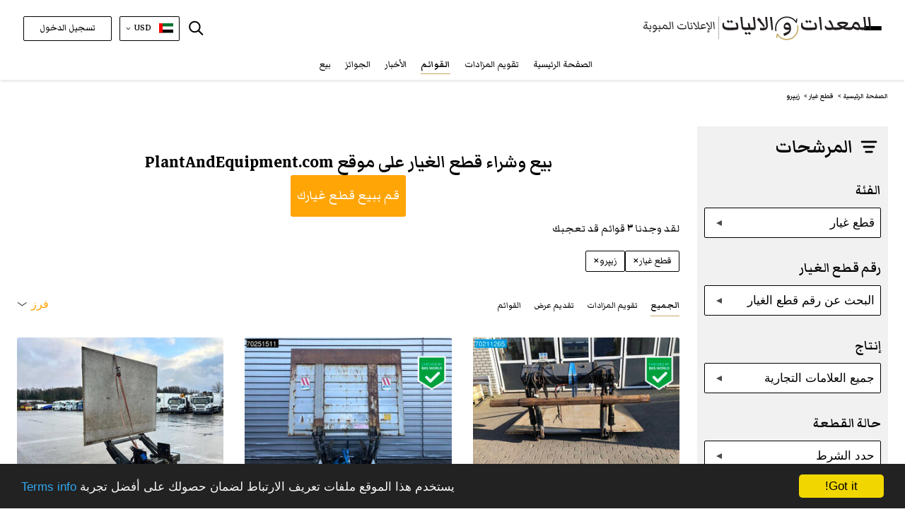

--- FILE ---
content_type: text/css
request_url: https://d4tk7deynmhv1.cloudfront.net/assets/rtl_additional-31892408579f2d26720c4673868794a690443e42b934d9fc230462e99865b679.css
body_size: 3755
content:
/*!
 * Standard RTL for Bootstrap 4.0.0-alpha.6.1  (http://parsmizban.com)
 * Copyright (c) 2017 Farhad Sakhaei
 * Licensed under MIT (https://github.com/parsmizban/RTL-Bootstrap/blob/master/LICENSE)
 */html{font-family:Tahoma}button,input,optgroup,select,textarea{font-family:Tahoma, sans-serif}dd{margin-left:inherit;margin-right:0}caption{text-align:right}th{text-align:right}.list-unstyled{padding-left:inherit;padding-right:0}.list-inline{padding-left:inherit;padding-right:0}.list-inline-item:not(:last-child){margin-right:inherit;margin-left:5px}.blockquote{border-left:inherit;border-right:4px solid #eceeef;border-right:0.25rem solid #eceeef}.blockquote-reverse{padding-right:0;padding-left:16px;padding-left:1rem;text-align:left;border-right:0;border-left:4px solid #eceeef;border-left:0.25rem solid #eceeef}.pull-0{right:auto;left:auto}.pull-1{right:auto;left:8.333333%}.pull-2{right:auto;left:16.666667%}.pull-3{right:auto;left:25%}.pull-4{right:auto;left:33.333333%}.pull-5{right:auto;left:41.666667%}.pull-6{right:auto;left:50%}.pull-7{right:auto;left:58.333333%}.pull-8{right:auto;left:66.666667%}.pull-9{right:auto;left:75%}.pull-10{right:auto;left:83.333333%}.pull-11{right:auto;left:91.666667%}.pull-12{right:auto;left:100%}.push-0{left:auto;right:auto}.push-1{left:auto;right:8.333333%}.push-2{left:auto;right:16.666667%}.push-3{left:auto;right:25%}.push-4{left:auto;right:33.333333%}.push-5{left:auto;right:41.666667%}.push-6{left:auto;right:50%}.push-7{left:auto;right:58.333333%}.push-8{left:auto;right:66.666667%}.push-9{left:auto;right:75%}.push-10{left:auto;right:83.333333%}.push-11{left:auto;right:91.666667%}.push-12{left:auto;right:100%}.offset-1{margin-left:inherit;margin-right:8.333333%}.offset-2{margin-left:inherit;margin-right:16.666667%}.offset-3{margin-left:inherit;margin-right:25%}.offset-4{margin-left:inherit;margin-right:33.333333%}.offset-5{margin-left:inherit;margin-right:41.666667%}.offset-6{margin-left:inherit;margin-right:50%}.offset-7{margin-left:inherit;margin-right:58.333333%}.offset-8{margin-left:inherit;margin-right:66.666667%}.offset-9{margin-left:inherit;margin-right:75%}.offset-10{margin-left:inherit;margin-right:83.333333%}.offset-11{margin-left:inherit;margin-right:91.666667%}@media (min-width: 576px){.pull-sm-0{right:auto;left:auto}.pull-sm-1{right:auto;left:8.333333%}.pull-sm-2{right:auto;left:16.666667%}.pull-sm-3{right:auto;left:25%}.pull-sm-4{right:auto;left:33.333333%}.pull-sm-5{right:auto;left:41.666667%}.pull-sm-6{right:auto;left:50%}.pull-sm-7{right:auto;left:58.333333%}.pull-sm-8{right:auto;left:66.666667%}.pull-sm-9{right:auto;left:75%}.pull-sm-10{right:auto;left:83.333333%}.pull-sm-11{right:auto;left:91.666667%}.pull-sm-12{right:auto;left:100%}.push-sm-0{left:auto;right:auto}.push-sm-1{left:auto;right:8.333333%}.push-sm-2{left:auto;right:16.666667%}.push-sm-3{left:auto;right:25%}.push-sm-4{left:auto;right:33.333333%}.push-sm-5{left:auto;right:41.666667%}.push-sm-6{left:auto;right:50%}.push-sm-7{left:auto;right:58.333333%}.push-sm-8{left:auto;right:66.666667%}.push-sm-9{left:auto;right:75%}.push-sm-10{left:auto;right:83.333333%}.push-sm-11{left:auto;right:91.666667%}.push-sm-12{left:auto;right:100%}.offset-sm-0{margin-left:inherit;margin-right:0%}.offset-sm-1{margin-left:inherit;margin-right:8.333333%}.offset-sm-2{margin-left:inherit;margin-right:16.666667%}.offset-sm-3{margin-left:inherit;margin-right:25%}.offset-sm-4{margin-left:inherit;margin-right:33.333333%}.offset-sm-5{margin-left:inherit;margin-right:41.666667%}.offset-sm-6{margin-left:inherit;margin-right:50%}.offset-sm-7{margin-left:inherit;margin-right:58.333333%}.offset-sm-8{margin-left:inherit;margin-right:66.666667%}.offset-sm-9{margin-left:inherit;margin-right:75%}.offset-sm-10{margin-left:inherit;margin-right:83.333333%}.offset-sm-11{margin-left:inherit;margin-right:91.666667%}}@media (min-width: 768px){.pull-md-0{right:auto;left:auto}.pull-md-1{right:auto;left:8.333333%}.pull-md-2{right:auto;left:16.666667%}.pull-md-3{right:auto;left:25%}.pull-md-4{right:auto;left:33.333333%}.pull-md-5{right:auto;left:41.666667%}.pull-md-6{right:auto;left:50%}.pull-md-7{right:auto;left:58.333333%}.pull-md-8{right:auto;left:66.666667%}.pull-md-9{right:auto;left:75%}.pull-md-10{right:auto;left:83.333333%}.pull-md-11{right:auto;left:91.666667%}.pull-md-12{right:auto;left:100%}.push-md-0{left:auto;right:auto}.push-md-1{left:auto;right:8.333333%}.push-md-2{left:auto;right:16.666667%}.push-md-3{left:auto;right:25%}.push-md-4{left:auto;right:33.333333%}.push-md-5{left:auto;right:41.666667%}.push-md-6{left:auto;right:50%}.push-md-7{left:auto;right:58.333333%}.push-md-8{left:auto;right:66.666667%}.push-md-9{left:auto;right:75%}.push-md-10{left:auto;right:83.333333%}.push-md-11{left:auto;right:91.666667%}.push-md-12{left:auto;right:100%}.offset-md-0{margin-left:inherit;margin-right:0%}.offset-md-1{margin-left:inherit;margin-right:8.333333%}.offset-md-2{margin-left:inherit;margin-right:16.666667%}.offset-md-3{margin-left:inherit;margin-right:25%}.offset-md-4{margin-left:inherit;margin-right:33.333333%}.offset-md-5{margin-left:inherit;margin-right:41.666667%}.offset-md-6{margin-left:inherit;margin-right:50%}.offset-md-7{margin-left:inherit;margin-right:58.333333%}.offset-md-8{margin-left:inherit;margin-right:66.666667%}.offset-md-9{margin-left:inherit;margin-right:75%}.offset-md-10{margin-left:inherit;margin-right:83.333333%}.offset-md-11{margin-left:inherit;margin-right:91.666667%}}@media (min-width: 992px){.pull-lg-0{right:auto;left:auto}.pull-lg-1{right:auto;left:8.333333%}.pull-lg-2{right:auto;left:16.666667%}.pull-lg-3{right:auto;left:25%}.pull-lg-4{right:auto;left:33.333333%}.pull-lg-5{right:auto;left:41.666667%}.pull-lg-6{right:auto;left:50%}.pull-lg-7{right:auto;left:58.333333%}.pull-lg-8{right:auto;left:66.666667%}.pull-lg-9{right:auto;left:75%}.pull-lg-10{right:auto;left:83.333333%}.pull-lg-11{right:auto;left:91.666667%}.pull-lg-12{right:auto;left:100%}.push-lg-0{left:auto;right:auto}.push-lg-1{left:auto;right:8.333333%}.push-lg-2{left:auto;right:16.666667%}.push-lg-3{left:auto;right:25%}.push-lg-4{left:auto;right:33.333333%}.push-lg-5{left:auto;right:41.666667%}.push-lg-6{left:auto;right:50%}.push-lg-7{left:auto;right:58.333333%}.push-lg-8{left:auto;right:66.666667%}.push-lg-9{left:auto;right:75%}.push-lg-10{left:auto;right:83.333333%}.push-lg-11{left:auto;right:91.666667%}.push-lg-12{left:auto;right:100%}.offset-lg-0{margin-left:inherit;margin-right:0%}.offset-lg-1{margin-left:inherit;margin-right:8.333333%}.offset-lg-2{margin-left:inherit;margin-right:16.666667%}.offset-lg-3{margin-left:inherit;margin-right:25%}.offset-lg-4{margin-left:inherit;margin-right:33.333333%}.offset-lg-5{margin-left:inherit;margin-right:41.666667%}.offset-lg-6{margin-left:inherit;margin-right:50%}.offset-lg-7{margin-left:inherit;margin-right:58.333333%}.offset-lg-8{margin-left:inherit;margin-right:66.666667%}.offset-lg-9{margin-left:inherit;margin-right:75%}.offset-lg-10{margin-left:inherit;margin-right:83.333333%}.offset-lg-11{margin-left:inherit;margin-right:91.666667%}}@media (min-width: 1200px){.pull-xl-0{right:auto;left:auto}.pull-xl-1{right:auto;left:8.333333%}.pull-xl-2{right:auto;left:16.666667%}.pull-xl-3{right:auto;left:25%}.pull-xl-4{right:auto;left:33.333333%}.pull-xl-5{right:auto;left:41.666667%}.pull-xl-6{right:auto;left:50%}.pull-xl-7{right:auto;left:58.333333%}.pull-xl-8{right:auto;left:66.666667%}.pull-xl-9{right:auto;left:75%}.pull-xl-10{right:auto;left:83.333333%}.pull-xl-11{right:auto;left:91.666667%}.pull-xl-12{right:auto;left:100%}.push-xl-0{left:auto;right:auto}.push-xl-1{left:auto;right:8.333333%}.push-xl-2{left:auto;right:16.666667%}.push-xl-3{left:auto;right:25%}.push-xl-4{left:auto;right:33.333333%}.push-xl-5{left:auto;right:41.666667%}.push-xl-6{left:auto;right:50%}.push-xl-7{left:auto;right:58.333333%}.push-xl-8{left:auto;right:66.666667%}.push-xl-9{left:auto;right:75%}.push-xl-10{left:auto;right:83.333333%}.push-xl-11{left:auto;right:91.666667%}.push-xl-12{left:auto;right:100%}.offset-xl-0{margin-left:inherit;margin-right:0%}.offset-xl-1{margin-left:inherit;margin-right:8.333333%}.offset-xl-2{margin-left:inherit;margin-right:16.666667%}.offset-xl-3{margin-left:inherit;margin-right:25%}.offset-xl-4{margin-left:inherit;margin-right:33.333333%}.offset-xl-5{margin-left:inherit;margin-right:41.666667%}.offset-xl-6{margin-left:inherit;margin-right:50%}.offset-xl-7{margin-left:inherit;margin-right:58.333333%}.offset-xl-8{margin-left:inherit;margin-right:66.666667%}.offset-xl-9{margin-left:inherit;margin-right:75%}.offset-xl-10{margin-left:inherit;margin-right:83.333333%}.offset-xl-11{margin-left:inherit;margin-right:91.666667%}}.form-check-label{padding-left:inherit;padding-right:20px;padding-right:1.25rem}.form-check-input{margin-left:inherit;margin-right:-20px;margin-right:-1.25rem}.form-check-inline+.form-check-inline{margin-left:inherit;margin-right:12px;margin-right:0.75rem}.form-control-success,.form-control-warning,.form-control-danger{padding-right:inherit;padding-left:36px;padding-left:2.25rem;background-position:center left 9px;background-position:center left 0.5625rem}@media (min-width: 576px){.form-inline .form-check-label{padding-left:inherit;padding-right:0}.form-inline .form-check-input{margin-left:0.25rem;margin-right:0}.form-inline .custom-control{padding-left:inherit;padding-right:0}.form-inline .custom-control-indicator{margin-right:inherit;margin-left:0.25rem}}.dropdown-toggle::after{margin-left:inherit;margin-right:0.3em}.dropdown-menu{left:auto;right:0;float:right;text-align:right}.dropdown-menu-right{right:auto;left:0}.dropdown-menu-left{right:0;left:auto}.btn-group .btn+.btn,.btn-group .btn+.btn-group,.btn-group .btn-group+.btn,.btn-group .btn-group+.btn-group,.btn-group-vertical .btn+.btn,.btn-group-vertical .btn+.btn-group,.btn-group-vertical .btn-group+.btn,.btn-group-vertical .btn-group+.btn-group{margin-left:inherit;margin-right:-1px}.btn-group>.btn:first-child{margin-left:inherit;margin-right:0}.btn-group>.btn:first-child:not(:last-child):not(.dropdown-toggle){border-bottom-right-radius:inherit;border-bottom-left-radius:0;border-top-right-radius:inherit;border-top-left-radius:0}.btn-group>.btn:last-child:not(:first-child),.btn-group>.dropdown-toggle:not(:first-child){border-bottom-left-radius:inherit;border-bottom-right-radius:0;border-top-left-radius:inherit;border-top-right-radius:0}.btn-group>.btn-group{float:right}.btn-group>.btn-group:first-child:not(:last-child)>.btn:last-child,.btn-group>.btn-group:first-child:not(:last-child)>.dropdown-toggle{border-bottom-right-radius:inherit;border-bottom-left-radius:0;border-top-right-radius:inherit;border-top-left-radius:0}.btn-group>.btn-group:last-child:not(:first-child)>.btn:first-child{border-bottom-left-radius:inherit;border-bottom-right-radius:0;border-top-left-radius:inherit;border-top-right-radius:0}.btn+.dropdown-toggle-split::after{margin-left:inherit;margin-right:0}.btn-group-vertical>.btn+.btn,.btn-group-vertical>.btn+.btn-group,.btn-group-vertical>.btn-group+.btn,.btn-group-vertical>.btn-group+.btn-group{margin-left:inherit;margin-right:0}.btn-group-vertical>.btn:first-child:not(:last-child){border-bottom-right-radius:inherit;border-bottom-left-radius:0;border-bottom-left-radius:inherit;border-bottom-right-radius:0}.btn-group-vertical>.btn:last-child:not(:first-child){border-top-right-radius:inherit;border-top-left-radius:0;border-top-left-radius:inherit;border-top-right-radius:0}.btn-group-vertical>.btn-group:first-child:not(:last-child)>.btn:last-child,.btn-group-vertical>.btn-group:first-child:not(:last-child)>.dropdown-toggle{border-bottom-right-radius:inherit;border-bottom-left-radius:0;border-bottom-left-radius:inherit;border-bottom-right-radius:0}.btn-group-vertical>.btn-group:last-child:not(:first-child)>.btn:first-child{border-top-right-radius:inherit;border-top-left-radius:0;border-top-left-radius:inherit;border-top-right-radius:0}.input-group .form-control:not(:last-child),.input-group-addon:not(:last-child),.input-group-btn:not(:last-child)>.btn,.input-group-btn:not(:last-child)>.btn-group>.btn,.input-group-btn:not(:last-child)>.dropdown-toggle,.input-group-btn:not(:first-child)>.btn:not(:last-child):not(.dropdown-toggle),.input-group-btn:not(:first-child)>.btn-group:not(:last-child)>.btn{border-bottom-right-radius:inherit;border-bottom-left-radius:0;border-top-right-radius:inherit;border-top-left-radius:0}.input-group-addon:not(:last-child){border-right:inherit;border-left:0}.input-group .form-control:not(:first-child),.input-group-addon:not(:first-child),.input-group-btn:not(:first-child)>.btn,.input-group-btn:not(:first-child)>.btn-group>.btn,.input-group-btn:not(:first-child)>.dropdown-toggle,.input-group-btn:not(:last-child)>.btn:not(:first-child),.input-group-btn:not(:last-child)>.btn-group:not(:first-child)>.btn{border-bottom-left-radius:inherit;border-bottom-right-radius:0;border-top-left-radius:inherit;border-top-right-radius:0}.form-control+.input-group-addon:not(:first-child){border-left:inherit;border-right:0}.input-group-btn>.btn+.btn{margin-left:inherit;margin-right:-1px}.input-group-btn:not(:last-child)>.btn,.input-group-btn:not(:last-child)>.btn-group{margin-right:inherit;margin-left:-1px}.input-group-btn:not(:first-child)>.btn,.input-group-btn:not(:first-child)>.btn-group{margin-left:inherit;margin-right:-1px}.custom-control{padding-left:inherit;padding-right:24px;padding-right:1.5rem;margin-right:inherit;margin-left:16px;margin-left:1rem}.custom-control-indicator{left:auto;right:0}.custom-controls-stacked .custom-control+.custom-control{margin-left:inherit;margin-right:0}.custom-file-control::before{right:auto;left:-1px}.nav{padding-left:inherit;padding-right:0}.navbar-brand{margin-right:inherit;margin-left:16px;margin-left:1rem}.navbar-nav{padding-left:inherit;padding-right:0}.navbar-toggler-left{left:auto;right:16px;right:1rem}.navbar-toggler-right{right:auto;left:16px;left:1rem}.card-link+.card-link{margin-left:inherit;margin-right:20px;margin-right:1.25rem}.card-blockquote{border-left:inherit;border-right:0}@media (min-width: 576px){.card-deck .card:not(:first-child){margin-left:inherit;margin-right:15px}.card-deck .card:not(:last-child){margin-right:inherit;margin-left:15px}}@media (min-width: 576px){.card-group .card+.card{margin-left:inherit;margin-right:0;border-left:inherit;border-right:0}.card-group .card:first-child{border-bottom-right-radius:inherit;border-bottom-left-radius:0;border-top-right-radius:inherit;border-top-left-radius:0}.card-group .card:first-child .card-img-top{border-top-right-radius:inherit;border-top-left-radius:0}.card-group .card:first-child .card-img-bottom{border-bottom-right-radius:inherit;border-bottom-left-radius:0}.card-group .card:last-child{border-bottom-left-radius:inherit;border-bottom-right-radius:0;border-top-left-radius:inherit;border-top-right-radius:0}.card-group .card:last-child .card-img-top{border-top-left-radius:inherit;border-top-right-radius:0}.card-group .card:last-child .card-img-bottom{border-bottom-left-radius:inherit;border-bottom-right-radius:0}}.breadcrumb-item{float:right}.pagination{padding-left:inherit;padding-right:0}.page-item:first-child .page-link{margin-left:inherit;margin-right:0;border-bottom-left-radius:inherit;border-bottom-right-radius:4px;border-bottom-right-radius:0.25rem;border-top-left-radius:inherit;border-top-right-radius:4px;border-top-right-radius:0.25rem}.page-item:last-child .page-link{border-bottom-right-radius:inherit;border-bottom-left-radius:4px;border-bottom-left-radius:0.25rem;border-top-right-radius:inherit;border-top-left-radius:4px;border-top-left-radius:0.25rem}.page-link{margin-left:inherit;margin-right:-1px}.pagination-lg .page-item:first-child .page-link{border-bottom-left-radius:inherit;border-bottom-right-radius:4.8px;border-bottom-right-radius:0.3rem;border-top-left-radius:inherit;border-top-right-radius:4.8px;border-top-right-radius:0.3rem}.pagination-lg .page-item:last-child .page-link{border-bottom-right-radius:inherit;border-bottom-left-radius:4.8px;border-bottom-left-radius:0.3rem;border-top-right-radius:inherit;border-top-left-radius:4.8px;border-top-left-radius:0.3rem}.pagination-sm .page-item:first-child .page-link{border-bottom-left-radius:inherit;border-bottom-right-radius:3.2px;border-bottom-right-radius:0.2rem;border-top-left-radius:inherit;border-top-right-radius:3.2px;border-top-right-radius:0.2rem}.pagination-sm .page-item:last-child .page-link{border-bottom-right-radius:inherit;border-bottom-left-radius:3.2px;border-bottom-left-radius:0.2rem;border-top-right-radius:inherit;border-top-left-radius:3.2px;border-top-left-radius:0.2rem}.alert-dismissible .close{right:auto;left:-20px;left:-1.25rem}.list-group{padding-left:inherit;padding-right:0}.embed-responsive .embed-responsive-item,.embed-responsive iframe,.embed-responsive embed,.embed-responsive object,.embed-responsive video{left:auto;right:0}.close{float:left}.modal-footer>:not(:first-child){margin-left:inherit;margin-right:4px;margin-right:.25rem}.modal-footer>:not(:last-child){margin-right:inherit;margin-left:4px;margin-left:.25rem}.tooltip{text-align:right}.tooltip.tooltip-top .tooltip-inner::before,.tooltip.bs-tether-element-attached-bottom .tooltip-inner::before{left:auto;right:50%;margin-left:inherit;margin-right:-5px}.tooltip.tooltip-right,.tooltip.bs-tether-element-attached-left{margin-left:inherit;margin-right:3px}.tooltip.tooltip-right .tooltip-inner::before,.tooltip.bs-tether-element-attached-left .tooltip-inner::before{left:auto;right:0}.tooltip.tooltip-bottom .tooltip-inner::before,.tooltip.bs-tether-element-attached-top .tooltip-inner::before{left:auto;right:50%;margin-left:inherit;margin-right:-5px}.tooltip.tooltip-left,.tooltip.bs-tether-element-attached-right{margin-left:inherit;margin-right:-3px}.tooltip.tooltip-left .tooltip-inner::before,.tooltip.bs-tether-element-attached-right .tooltip-inner::before{right:auto;left:0;border-left-color:inherit;border-right-color:#000}.popover{left:auto;right:0;text-align:right}.popover.popover-top::before,.popover.popover-top::after,.popover.bs-tether-element-attached-bottom::before,.popover.bs-tether-element-attached-bottom::after{left:inherit;right:50%}.popover.popover-top::before,.popover.bs-tether-element-attached-bottom::before{margin-left:inherit;margin-right:-11px}.popover.popover-top::after,.popover.bs-tether-element-attached-bottom::after{margin-left:inherit;margin-right:-10px}.popover.popover-right,.popover.bs-tether-element-attached-left{margin-left:inherit;margin-right:10px}.popover.popover-right::before,.popover.popover-right::after,.popover.bs-tether-element-attached-left::before,.popover.bs-tether-element-attached-left::after{border-left-width:inherit;border-right-width:0}.popover.popover-right::before,.popover.bs-tether-element-attached-left::before{left:auto;right:-11px;border-right-color:inherit;border-left-color:rgba(0,0,0,0.25)}.popover.popover-right::after,.popover.bs-tether-element-attached-left::after{left:auto;right:-10px;border-right-color:inherit;border-left-color:#fff}.popover.popover-bottom::before,.popover.popover-bottom::after,.popover.bs-tether-element-attached-top::before,.popover.bs-tether-element-attached-top::after{left:auto;right:50%}.popover.popover-bottom::before,.popover.bs-tether-element-attached-top::before{margin-left:inherit;margin-right:-11px}.popover.popover-bottom::after,.popover.bs-tether-element-attached-top::after{margin-left:inherit;margin-right:-10px}.popover.popover-bottom .popover-title::before,.popover.bs-tether-element-attached-top .popover-title::before{left:auto;right:50%;margin-left:inherit;margin-right:-10px}.popover.popover-left,.popover.bs-tether-element-attached-right{margin-left:inherit;margin-right:-10px}.popover.popover-left::before,.popover.popover-left::after,.popover.bs-tether-element-attached-right::before,.popover.bs-tether-element-attached-right::after{border-right-width:inherit;border-left-width:0}.popover.popover-left::before,.popover.bs-tether-element-attached-right::before{right:auto;left:-11px;border-left-color:inherit;border-right-color:rgba(0,0,0,0.25)}.popover.popover-left::after,.popover.bs-tether-element-attached-right::after{right:auto;left:-10px;border-left-color:inherit;border-right-color:#fff}.carousel-control-prev{left:auto;right:0}.carousel-control-next{right:auto;left:0}.carousel-indicators{padding-left:inherit;padding-right:0}.carousel-indicators li::before{left:auto;right:0}.carousel-indicators li::after{left:auto;right:0}.border-right-0{border-right:inherit !important;border-left:0 !important}.border-left-0{border-left:inherit !important;border-right:0 !important}.rounded-right{border-bottom-right-radius:inherit;border-bottom-left-radius:4px;border-bottom-left-radius:0.25rem;border-top-right-radius:inherit;border-top-left-radius:4px;border-top-left-radius:0.25rem}.rounded-left{border-bottom-left-radius:inherit;border-bottom-right-radius:4px;border-bottom-right-radius:0.25rem;border-top-left-radius:inherit;border-top-right-radius:4px;border-top-right-radius:0.25rem}.float-left{float:right !important}.float-right{float:left !important}@media (min-width: 576px){.float-sm-left{float:right !important}.float-sm-right{float:left !important}}@media (min-width: 768px){.float-md-left{float:right !important}.float-md-right{float:left !important}}@media (min-width: 992px){.float-lg-left{float:right !important}.float-lg-right{float:left !important}}@media (min-width: 1200px){.float-xl-left{float:right !important}.float-xl-right{float:left !important}}.mr-0{margin-right:inherit !important;margin-left:0 !important}.ml-0{margin-left:inherit !important;margin-right:0 !important}.mr-1{margin-right:inherit !important;margin-left:4px !important;margin-left:0.25rem !important}.ml-1{margin-left:inherit !important;margin-right:4px !important;margin-right:0.25rem !important}.mr-2{margin-right:inherit !important;margin-left:8px !important;margin-left:0.5rem !important}.ml-2{margin-left:inherit !important;margin-right:8px !important;margin-right:0.5rem !important}.mr-3{margin-right:inherit !important;margin-left:16px !important;margin-left:1rem !important}.ml-3{margin-left:inherit !important;margin-right:16px !important;margin-right:1rem !important}.mr-4{margin-right:inherit !important;margin-left:24px !important;margin-left:1.5rem !important}.ml-4{margin-left:inherit !important;margin-right:24px !important;margin-right:1.5rem !important}.mr-5{margin-right:inherit !important;margin-left:48px !important;margin-left:3rem !important}.ml-5{margin-left:inherit !important;margin-right:48px !important;margin-right:3rem !important}.pr-0{padding-right:inherit !important;padding-left:0 !important}.pl-0{padding-left:inherit !important;padding-right:0 !important}.pr-1{padding-right:inherit !important;padding-left:4px !important;padding-left:0.25rem !important}.pl-1{padding-left:inherit !important;padding-right:4px !important;padding-right:0.25rem !important}.pr-2{padding-right:inherit !important;padding-left:8px !important;padding-left:0.5rem !important}.pl-2{padding-left:inherit !important;padding-right:8px !important;padding-right:0.5rem !important}.pr-3{padding-right:inherit !important;padding-left:16px !important;padding-left:1rem !important}.pl-3{padding-left:inherit !important;padding-right:16px !important;padding-right:1rem !important}.pr-4{padding-right:inherit !important;padding-left:24px !important;padding-left:1.5rem !important}.pl-4{padding-left:inherit !important;padding-right:24px !important;padding-right:1.5rem !important}.pr-5{padding-right:inherit !important;padding-left:48px !important;padding-left:3rem !important}.pl-5{padding-left:inherit !important;padding-right:48px !important;padding-right:3rem !important}.mr-auto{margin-right:inherit !important;margin-left:auto !important}.ml-auto{margin-left:inherit !important;margin-right:auto !important}@media (min-width: 576px){.mr-sm-0{margin-right:inherit !important;margin-left:0 !important}.ml-sm-0{margin-left:inherit !important;margin-right:0 !important}.mr-sm-1{margin-right:inherit !important;margin-left:0.25rem !important}.ml-sm-1{margin-left:inherit !important;margin-right:0.25rem !important}.mr-sm-2{margin-right:inherit !important;margin-left:0.5rem !important}.ml-sm-2{margin-left:inherit !important;margin-right:0.5rem !important}.mr-sm-3{margin-right:inherit !important;margin-left:1rem !important}.ml-sm-3{margin-left:inherit !important;margin-right:1rem !important}.mr-sm-4{margin-right:inherit !important;margin-left:1.5rem !important}.ml-sm-4{margin-left:inherit !important;margin-right:1.5rem !important}.mr-sm-5{margin-right:inherit !important;margin-left:3rem !important}.ml-sm-5{margin-left:inherit !important;margin-right:3rem !important}.pr-sm-0{padding-right:inherit !important;padding-left:0 !important}.pl-sm-0{padding-left:inherit !important;padding-right:0 !important}.pr-sm-1{padding-right:inherit !important;padding-left:0.25rem !important}.pl-sm-1{padding-left:inherit !important;padding-right:0.25rem !important}.pr-sm-2{padding-right:inherit !important;padding-left:0.5rem !important}.pl-sm-2{padding-left:inherit !important;padding-right:0.5rem !important}.pr-sm-3{padding-right:inherit !important;padding-left:1rem !important}.pl-sm-3{padding-left:inherit !important;padding-right:1rem !important}.pr-sm-4{padding-right:inherit !important;padding-left:1.5rem !important}.pl-sm-4{padding-left:inherit !important;padding-right:1.5rem !important}.pr-sm-5{padding-right:inherit !important;padding-left:3rem !important}.pl-sm-5{padding-left:inherit !important;padding-right:3rem !important}.mr-sm-auto{margin-right:inherit !important;margin-left:auto !important}.ml-sm-auto{margin-left:inherit !important;margin-right:auto !important}}@media (min-width: 768px){.mr-md-0{margin-right:inherit !important;margin-left:0 !important}.ml-md-0{margin-left:inherit !important;margin-right:0 !important}.mr-md-1{margin-right:inherit !important;margin-left:0.25rem !important}.ml-md-1{margin-left:inherit !important;margin-right:0.25rem !important}.mr-md-2{margin-right:inherit !important;margin-left:0.5rem !important}.ml-md-2{margin-left:inherit !important;margin-right:0.5rem !important}.mr-md-3{margin-right:inherit !important;margin-left:1rem !important}.ml-md-3{margin-left:inherit !important;margin-right:1rem !important}.mr-md-4{margin-right:inherit !important;margin-left:1.5rem !important}.ml-md-4{margin-left:inherit !important;margin-right:1.5rem !important}.mr-md-5{margin-right:inherit !important;margin-left:3rem !important}.ml-md-5{margin-left:inherit !important;margin-right:3rem !important}.pr-md-0{padding-right:inherit !important;padding-left:0 !important}.pl-md-0{padding-left:inherit !important;padding-right:0 !important}.pr-md-1{padding-right:inherit !important;padding-left:0.25rem !important}.pl-md-1{padding-left:inherit !important;padding-right:0.25rem !important}.pr-md-2{padding-right:inherit !important;padding-left:0.5rem !important}.pl-md-2{padding-left:inherit !important;padding-right:0.5rem !important}.pr-md-3{padding-right:inherit !important;padding-left:1rem !important}.pl-md-3{padding-left:inherit !important;padding-right:1rem !important}.pr-md-4{padding-right:inherit !important;padding-left:1.5rem !important}.pl-md-4{padding-left:inherit !important;padding-right:1.5rem !important}.pr-md-5{padding-right:inherit !important;padding-left:3rem !important}.pl-md-5{padding-left:inherit !important;padding-right:3rem !important}.mr-md-auto{margin-right:inherit !important;margin-left:auto !important}.ml-md-auto{margin-left:inherit !important;margin-right:auto !important}}@media (min-width: 992px){.mr-lg-0{margin-right:inherit !important;margin-left:0 !important}.ml-lg-0{margin-left:inherit !important;margin-right:0 !important}.mr-lg-1{margin-right:inherit !important;margin-left:0.25rem !important}.ml-lg-1{margin-left:inherit !important;margin-right:0.25rem !important}.mr-lg-2{margin-right:inherit !important;margin-left:0.5rem !important}.ml-lg-2{margin-left:inherit !important;margin-right:0.5rem !important}.mr-lg-3{margin-right:inherit !important;margin-left:1rem !important}.ml-lg-3{margin-left:inherit !important;margin-right:1rem !important}.mr-lg-4{margin-right:inherit !important;margin-left:1.5rem !important}.ml-lg-4{margin-left:inherit !important;margin-right:1.5rem !important}.mr-lg-5{margin-right:inherit !important;margin-left:3rem !important}.ml-lg-5{margin-left:inherit !important;margin-right:3rem !important}.pr-lg-0{padding-right:inherit !important;padding-left:0 !important}.pl-lg-0{padding-left:inherit !important;padding-right:0 !important}.pr-lg-1{padding-right:inherit !important;padding-left:0.25rem !important}.pl-lg-1{padding-left:inherit !important;padding-right:0.25rem !important}.pr-lg-2{padding-right:inherit !important;padding-left:0.5rem !important}.pl-lg-2{padding-left:inherit !important;padding-right:0.5rem !important}.pr-lg-3{padding-right:inherit !important;padding-left:1rem !important}.pl-lg-3{padding-left:inherit !important;padding-right:1rem !important}.pr-lg-4{padding-right:inherit !important;padding-left:1.5rem !important}.pl-lg-4{padding-left:inherit !important;padding-right:1.5rem !important}.pr-lg-5{padding-right:inherit !important;padding-left:3rem !important}.pl-lg-5{padding-left:inherit !important;padding-right:3rem !important}.mr-lg-auto{margin-right:inherit !important;margin-left:auto !important}.ml-lg-auto{margin-left:inherit !important;margin-right:auto !important}}@media (min-width: 1200px){.mr-xl-0{margin-right:inherit !important;margin-left:0 !important}.ml-xl-0{margin-left:inherit !important;margin-right:0 !important}.mr-xl-1{margin-right:inherit !important;margin-left:0.25rem !important}.ml-xl-1{margin-left:inherit !important;margin-right:0.25rem !important}.mr-xl-2{margin-right:inherit !important;margin-left:0.5rem !important}.ml-xl-2{margin-left:inherit !important;margin-right:0.5rem !important}.mr-xl-3{margin-right:inherit !important;margin-left:1rem !important}.ml-xl-3{margin-left:inherit !important;margin-right:1rem !important}.mr-xl-4{margin-right:inherit !important;margin-left:1.5rem !important}.ml-xl-4{margin-left:inherit !important;margin-right:1.5rem !important}.mr-xl-5{margin-right:inherit !important;margin-left:3rem !important}.ml-xl-5{margin-left:inherit !important;margin-right:3rem !important}.pr-xl-0{padding-right:inherit !important;padding-left:0 !important}.pl-xl-0{padding-left:inherit !important;padding-right:0 !important}.pr-xl-1{padding-right:inherit !important;padding-left:0.25rem !important}.pl-xl-1{padding-left:inherit !important;padding-right:0.25rem !important}.pr-xl-2{padding-right:inherit !important;padding-left:0.5rem !important}.pl-xl-2{padding-left:inherit !important;padding-right:0.5rem !important}.pr-xl-3{padding-right:inherit !important;padding-left:1rem !important}.pl-xl-3{padding-left:inherit !important;padding-right:1rem !important}.pr-xl-4{padding-right:inherit !important;padding-left:1.5rem !important}.pl-xl-4{padding-left:inherit !important;padding-right:1.5rem !important}.pr-xl-5{padding-right:inherit !important;padding-left:3rem !important}.pl-xl-5{padding-left:inherit !important;padding-right:3rem !important}.mr-xl-auto{margin-right:inherit !important;margin-left:auto !important}.ml-xl-auto{margin-left:inherit !important;margin-right:auto !important}}.text-left,li.select2-results__option{text-align:right !important}.text-right{text-align:left !important}@media (min-width: 576px){.text-sm-left{text-align:right !important}.text-sm-right{text-align:left !important}}@media (min-width: 768px){.text-md-left{text-align:right !important}.text-md-right{text-align:left !important}}@media (min-width: 992px){.text-lg-left{text-align:right !important}.text-lg-right{text-align:left !important}}@media (min-width: 1200px){.text-xl-left{text-align:right !important}.text-xl-right{text-align:left !important}}/*!
 * Standard RTL for Bootstrap 4.0.0-alpha.6.1  (http://parsmizban.com)
 * Copyright (c) 2017 Farhad Sakhaei
 * Licensed under MIT (https://github.com/parsmizban/RTL-Bootstrap/blob/master/LICENSE)
 */.pull-0{right:auto;left:auto}.pull-1{right:auto;left:8.333333%}.pull-2{right:auto;left:16.666667%}.pull-3{right:auto;left:25%}.pull-4{right:auto;left:33.333333%}.pull-5{right:auto;left:41.666667%}.pull-6{right:auto;left:50%}.pull-7{right:auto;left:58.333333%}.pull-8{right:auto;left:66.666667%}.pull-9{right:auto;left:75%}.pull-10{right:auto;left:83.333333%}.pull-11{right:auto;left:91.666667%}.pull-12{right:auto;left:100%}.push-0{left:auto;right:auto}.push-1{left:auto;right:8.333333%}.push-2{left:auto;right:16.666667%}.push-3{left:auto;right:25%}.push-4{left:auto;right:33.333333%}.push-5{left:auto;right:41.666667%}.push-6{left:auto;right:50%}.push-7{left:auto;right:58.333333%}.push-8{left:auto;right:66.666667%}.push-9{left:auto;right:75%}.push-10{left:auto;right:83.333333%}.push-11{left:auto;right:91.666667%}.push-12{left:auto;right:100%}.offset-1{margin-left:inherit;margin-right:8.333333%}.offset-2{margin-left:inherit;margin-right:16.666667%}.offset-3{margin-left:inherit;margin-right:25%}.offset-4{margin-left:inherit;margin-right:33.333333%}.offset-5{margin-left:inherit;margin-right:41.666667%}.offset-6{margin-left:inherit;margin-right:50%}.offset-7{margin-left:inherit;margin-right:58.333333%}.offset-8{margin-left:inherit;margin-right:66.666667%}.offset-9{margin-left:inherit;margin-right:75%}.offset-10{margin-left:inherit;margin-right:83.333333%}.offset-11{margin-left:inherit;margin-right:91.666667%}@media (min-width: 576px){.pull-sm-0{right:auto;left:auto}.pull-sm-1{right:auto;left:8.333333%}.pull-sm-2{right:auto;left:16.666667%}.pull-sm-3{right:auto;left:25%}.pull-sm-4{right:auto;left:33.333333%}.pull-sm-5{right:auto;left:41.666667%}.pull-sm-6{right:auto;left:50%}.pull-sm-7{right:auto;left:58.333333%}.pull-sm-8{right:auto;left:66.666667%}.pull-sm-9{right:auto;left:75%}.pull-sm-10{right:auto;left:83.333333%}.pull-sm-11{right:auto;left:91.666667%}.pull-sm-12{right:auto;left:100%}.push-sm-0{left:auto;right:auto}.push-sm-1{left:auto;right:8.333333%}.push-sm-2{left:auto;right:16.666667%}.push-sm-3{left:auto;right:25%}.push-sm-4{left:auto;right:33.333333%}.push-sm-5{left:auto;right:41.666667%}.push-sm-6{left:auto;right:50%}.push-sm-7{left:auto;right:58.333333%}.push-sm-8{left:auto;right:66.666667%}.push-sm-9{left:auto;right:75%}.push-sm-10{left:auto;right:83.333333%}.push-sm-11{left:auto;right:91.666667%}.push-sm-12{left:auto;right:100%}.offset-sm-0{margin-left:inherit;margin-right:0%}.offset-sm-1{margin-left:inherit;margin-right:8.333333%}.offset-sm-2{margin-left:inherit;margin-right:16.666667%}.offset-sm-3{margin-left:inherit;margin-right:25%}.offset-sm-4{margin-left:inherit;margin-right:33.333333%}.offset-sm-5{margin-left:inherit;margin-right:41.666667%}.offset-sm-6{margin-left:inherit;margin-right:50%}.offset-sm-7{margin-left:inherit;margin-right:58.333333%}.offset-sm-8{margin-left:inherit;margin-right:66.666667%}.offset-sm-9{margin-left:inherit;margin-right:75%}.offset-sm-10{margin-left:inherit;margin-right:83.333333%}.offset-sm-11{margin-left:inherit;margin-right:91.666667%}}@media (min-width: 768px){.pull-md-0{right:auto;left:auto}.pull-md-1{right:auto;left:8.333333%}.pull-md-2{right:auto;left:16.666667%}.pull-md-3{right:auto;left:25%}.pull-md-4{right:auto;left:33.333333%}.pull-md-5{right:auto;left:41.666667%}.pull-md-6{right:auto;left:50%}.pull-md-7{right:auto;left:58.333333%}.pull-md-8{right:auto;left:66.666667%}.pull-md-9{right:auto;left:75%}.pull-md-10{right:auto;left:83.333333%}.pull-md-11{right:auto;left:91.666667%}.pull-md-12{right:auto;left:100%}.push-md-0{left:auto;right:auto}.push-md-1{left:auto;right:8.333333%}.push-md-2{left:auto;right:16.666667%}.push-md-3{left:auto;right:25%}.push-md-4{left:auto;right:33.333333%}.push-md-5{left:auto;right:41.666667%}.push-md-6{left:auto;right:50%}.push-md-7{left:auto;right:58.333333%}.push-md-8{left:auto;right:66.666667%}.push-md-9{left:auto;right:75%}.push-md-10{left:auto;right:83.333333%}.push-md-11{left:auto;right:91.666667%}.push-md-12{left:auto;right:100%}.offset-md-0{margin-left:inherit;margin-right:0%}.offset-md-1{margin-left:inherit;margin-right:8.333333%}.offset-md-2{margin-left:inherit;margin-right:16.666667%}.offset-md-3{margin-left:inherit;margin-right:25%}.offset-md-4{margin-left:inherit;margin-right:33.333333%}.offset-md-5{margin-left:inherit;margin-right:41.666667%}.offset-md-6{margin-left:inherit;margin-right:50%}.offset-md-7{margin-left:inherit;margin-right:58.333333%}.offset-md-8{margin-left:inherit;margin-right:66.666667%}.offset-md-9{margin-left:inherit;margin-right:75%}.offset-md-10{margin-left:inherit;margin-right:83.333333%}.offset-md-11{margin-left:inherit;margin-right:91.666667%}}@media (min-width: 992px){.pull-lg-0{right:auto;left:auto}.pull-lg-1{right:auto;left:8.333333%}.pull-lg-2{right:auto;left:16.666667%}.pull-lg-3{right:auto;left:25%}.pull-lg-4{right:auto;left:33.333333%}.pull-lg-5{right:auto;left:41.666667%}.pull-lg-6{right:auto;left:50%}.pull-lg-7{right:auto;left:58.333333%}.pull-lg-8{right:auto;left:66.666667%}.pull-lg-9{right:auto;left:75%}.pull-lg-10{right:auto;left:83.333333%}.pull-lg-11{right:auto;left:91.666667%}.pull-lg-12{right:auto;left:100%}.push-lg-0{left:auto;right:auto}.push-lg-1{left:auto;right:8.333333%}.push-lg-2{left:auto;right:16.666667%}.push-lg-3{left:auto;right:25%}.push-lg-4{left:auto;right:33.333333%}.push-lg-5{left:auto;right:41.666667%}.push-lg-6{left:auto;right:50%}.push-lg-7{left:auto;right:58.333333%}.push-lg-8{left:auto;right:66.666667%}.push-lg-9{left:auto;right:75%}.push-lg-10{left:auto;right:83.333333%}.push-lg-11{left:auto;right:91.666667%}.push-lg-12{left:auto;right:100%}.offset-lg-0{margin-left:inherit;margin-right:0%}.offset-lg-1{margin-left:inherit;margin-right:8.333333%}.offset-lg-2{margin-left:inherit;margin-right:16.666667%}.offset-lg-3{margin-left:inherit;margin-right:25%}.offset-lg-4{margin-left:inherit;margin-right:33.333333%}.offset-lg-5{margin-left:inherit;margin-right:41.666667%}.offset-lg-6{margin-left:inherit;margin-right:50%}.offset-lg-7{margin-left:inherit;margin-right:58.333333%}.offset-lg-8{margin-left:inherit;margin-right:66.666667%}.offset-lg-9{margin-left:inherit;margin-right:75%}.offset-lg-10{margin-left:inherit;margin-right:83.333333%}.offset-lg-11{margin-left:inherit;margin-right:91.666667%}}@media (min-width: 1200px){.pull-xl-0{right:auto;left:auto}.pull-xl-1{right:auto;left:8.333333%}.pull-xl-2{right:auto;left:16.666667%}.pull-xl-3{right:auto;left:25%}.pull-xl-4{right:auto;left:33.333333%}.pull-xl-5{right:auto;left:41.666667%}.pull-xl-6{right:auto;left:50%}.pull-xl-7{right:auto;left:58.333333%}.pull-xl-8{right:auto;left:66.666667%}.pull-xl-9{right:auto;left:75%}.pull-xl-10{right:auto;left:83.333333%}.pull-xl-11{right:auto;left:91.666667%}.pull-xl-12{right:auto;left:100%}.push-xl-0{left:auto;right:auto}.push-xl-1{left:auto;right:8.333333%}.push-xl-2{left:auto;right:16.666667%}.push-xl-3{left:auto;right:25%}.push-xl-4{left:auto;right:33.333333%}.push-xl-5{left:auto;right:41.666667%}.push-xl-6{left:auto;right:50%}.push-xl-7{left:auto;right:58.333333%}.push-xl-8{left:auto;right:66.666667%}.push-xl-9{left:auto;right:75%}.push-xl-10{left:auto;right:83.333333%}.push-xl-11{left:auto;right:91.666667%}.push-xl-12{left:auto;right:100%}.offset-xl-0{margin-left:inherit;margin-right:0%}.offset-xl-1{margin-left:inherit;margin-right:8.333333%}.offset-xl-2{margin-left:inherit;margin-right:16.666667%}.offset-xl-3{margin-left:inherit;margin-right:25%}.offset-xl-4{margin-left:inherit;margin-right:33.333333%}.offset-xl-5{margin-left:inherit;margin-right:41.666667%}.offset-xl-6{margin-left:inherit;margin-right:50%}.offset-xl-7{margin-left:inherit;margin-right:58.333333%}.offset-xl-8{margin-left:inherit;margin-right:66.666667%}.offset-xl-9{margin-left:inherit;margin-right:75%}.offset-xl-10{margin-left:inherit;margin-right:83.333333%}.offset-xl-11{margin-right:inherit}}


--- FILE ---
content_type: image/svg+xml
request_url: https://d4tk7deynmhv1.cloudfront.net/assets/social/facebook-6cb066085926f82b4c3542e93c2ca5704345fabf5e13315ca4849faab5998452.svg
body_size: 436
content:
<svg width="56" height="56" viewBox="0 0 56 56" version="1.1" xmlns="http://www.w3.org/2000/svg" xmlns:xlink="http://www.w3.org/1999/xlink">
<title>Group 13</title>
<desc>Created using Figma</desc>
<g id="Canvas" transform="translate(1907 -33)">
<g id="Group 13">
<g id="Group 9">
<g id="Rectangle Copy">
<use xlink:href="#path0_fill" transform="translate(-1907 33)" fill="#4468B0"/>
</g>
<g id="Group 12">
<g id="facebook-logo">
<g id="Shape">
<use xlink:href="#path1_fill" transform="translate(-1886.37 47.2852)" fill="#FFFFFF"/>
</g>
</g>
</g>
</g>
</g>
</g>
<defs>
<path id="path0_fill" fill-rule="evenodd" d="M 0 27.7767C 0 12.436 12.436 0 27.7767 0C 43.1173 0 55.5533 12.436 55.5533 27.7767C 55.5533 43.1173 43.1173 55.5533 27.7767 55.5533C 12.436 55.5533 0 43.1173 0 27.7767Z"/>
<path id="path1_fill" d="M 13.1973 0.00544463L 9.90802 0C 6.2126 0 3.82446 2.52767 3.82446 6.4399L 3.82446 9.40913L 0.517211 9.40913C 0.231425 9.40913 0 9.64815 0 9.94298L 0 14.245C 0 14.5399 0.231689 14.7786 0.517211 14.7786L 3.82446 14.7786L 3.82446 25.6341C 3.82446 25.9289 4.05588 26.1677 4.34167 26.1677L 8.65668 26.1677C 8.94247 26.1677 9.17389 25.9287 9.17389 25.6341L 9.17389 14.7786L 13.0408 14.7786C 13.3266 14.7786 13.558 14.5399 13.558 14.245L 13.5596 9.94298C 13.5596 9.80141 13.505 9.66584 13.4082 9.56566C 13.3113 9.46548 13.1794 9.40913 13.0422 9.40913L 9.17389 9.40913L 9.17389 6.89208C 9.17389 5.68228 9.45335 5.06813 10.981 5.06813L 13.1968 5.06731C 13.4823 5.06731 13.7137 4.82829 13.7137 4.53374L 13.7137 0.539018C 13.7137 0.244736 13.4826 0.00598909 13.1973 0.00544463Z"/>
</defs>
</svg>


--- FILE ---
content_type: image/svg+xml
request_url: https://d4tk7deynmhv1.cloudfront.net/assets/social_media/linkedin-d83346f6c13cef92db07665f69edded91a4a44741c710ff5431be9d9695ef2bd.svg
body_size: 714
content:
<?xml version="1.0" encoding="UTF-8"?>
<svg width="28px" height="27px" viewBox="0 0 28 27" version="1.1" xmlns="http://www.w3.org/2000/svg" xmlns:xlink="http://www.w3.org/1999/xlink">
    <!-- Generator: Sketch 59.1 (86144) - https://sketch.com -->
    <title>linkedin</title>
    <desc>Created with Sketch.</desc>
    <defs>
        <polygon id="path-1" points="0.0502709563 26.334129 27.0607807 26.334129 27.0607807 0 0.0502709563 0"></polygon>
    </defs>
    <g id="Homepage" stroke="none" stroke-width="1" fill="none" fill-rule="evenodd">
        <g id="Home---For-Eqipment-Copy-44" transform="translate(-340.000000, -4971.000000)">
            <g id="Group-26" transform="translate(0.000000, 4895.000000)">
                <g id="Group" transform="translate(340.000000, 76.000000)">
                    <g id="linkedin" transform="translate(-0.000000, 0.000000)">
                        <mask id="mask-2" fill="white">
                            <use xlink:href="#path-1"></use>
                        </mask>
                        <g id="Clip-9"></g>
                        <path d="M23.0676161,22.4770657 L19.0624465,22.4770657 L19.0624465,16.3551501 C19.0624465,14.8955623 19.0361856,13.0175887 16.9803285,13.0175887 C14.8959596,13.0175887 14.577827,14.6083342 14.577827,16.2511032 L14.577827,22.4770657 L10.576409,22.4770657 L10.576409,9.88885379 L14.4165098,9.88885379 L14.4165098,11.6100243 L14.4712826,11.6100243 C15.0055053,10.6201131 16.3133005,9.57671303 18.2626131,9.57671303 C22.3180537,9.57671303 23.0676161,12.1830151 23.0676161,15.5733327 L23.0676161,22.4770657 L23.0676161,22.4770657 Z M6.0587757,8.1691487 C4.77198929,8.1691487 3.73505702,7.15285942 3.73505702,5.89990002 C3.73505702,4.64767335 4.77198929,3.63138407 6.0587757,3.63138407 C7.34030993,3.63138407 8.38099376,4.64767335 8.38099376,5.89990002 C8.38099376,7.15285942 7.34030993,8.1691487 6.0587757,8.1691487 L6.0587757,8.1691487 Z M4.05318964,22.4770657 L8.06286114,22.4770657 L8.06286114,9.88885379 L4.05318964,9.88885379 L4.05318964,22.4770657 Z M25.0626978,0 L2.0431017,0 C0.943893478,0 0.0502709563,0.851426208 0.0502709563,1.90215356 L0.0502709563,24.4744735 C0.0502709563,25.5252008 0.943893478,26.3780925 2.0431017,26.3780925 L25.0626978,26.3780925 C26.1649073,26.3780925 27.0607807,25.5252008 27.0607807,24.4744735 L27.0607807,1.90215356 C27.0607807,0.851426208 26.1649073,0 25.0626978,0 L25.0626978,0 Z" id="Fill-10" fill="#ffffff" mask="url(#mask-2)"></path>
                    </g>
                </g>
            </g>
        </g>
    </g>
</svg>


--- FILE ---
content_type: image/svg+xml
request_url: https://d4tk7deynmhv1.cloudfront.net/assets/revised/home_dropdown/cranes-f4703f76eb81395e9ef17ac0afeb4bda2988ab76419efd8239547536d1d31111.svg
body_size: 2131
content:
<svg width="26" height="26" viewBox="0 0 290 241" fill="none" xmlns="http://www.w3.org/2000/svg">
<path d="M268.5 1.20004C267.2 1.50004 245.1 15.7 125.4 93.8C76.4999 125.6 66.2999 131.8 64.7999 130.8C61.8999 129 10.4999 129.1 8.6999 130.9C6.8999 132.7 7.3999 139.5 7.3999 158.7C7.3999 177.9 7.0999 184.9 6.2999 184.4C5.5999 184.1 4.1999 184.1 2.9999 184.4C0.7999 185.1 0.7999 186 0.9999 203L1.2999 221L15.6999 221.3L30.0999 221.7L33.3999 226.8C41.3999 239.2 59.0999 244 72.3999 237.2C77.2999 234.6 85.9999 225.7 85.9999 223.1C85.9999 220.5 89.1999 221.4 109.6 221.4H133.2L137 227.2C148.6 244.6 175.4 244.4 187.1 226.9L190.3 222L202.2 221.4L214.1 220.8L214.4 203.7C214.6 192.2 214.3 186.2 213.4 185.2C212.4 184 208.3 183.6 195.2 183.6C181.3 183.6 177.7 183.3 174.6 181.6C168.8 178.7 154.5 178.9 148.3 182.2C142.967 185.067 140.3 181.3 140.3 170.9C140.3 162 139.9 156.3 139 154.9C137.9 153 138.4 151.9 143 146.3C146 142.8 154.4 132.6 161.7 123.6L175.1 107.3L178.1 109.5C179.8 110.6 181.8 111.6 182.6 111.6C183.4 111.6 191.9 101.2 201.3 88.5L218.4 65.3L238.9 51.9L259.4 38.5L259.7 61.3L259.9 84L256.6 87.8C251.7 93.5 252.1 98.6 258.2 110.1C262.3 118 262.7 119.4 261.4 120.7C258.6 123.5 258.4 130.5 261 134.6C266.5 143.2 280.1 141.7 283.3 132C285 127 284.2 124.8 280.5 124.8C276.8 124.8 277.5 125.5 277 128.1C275.9 134 269.3 135.2 266.6 130.2C264.8 126.9 268 122.5 272.1 122.5C277 122.5 281 118.5 285.6 108.8C291.3 97.2 291.3 92.8 285.3 86.4C283.3 84.2 283.2 82.2 283.3 52.5V20.9C283.4 20.9 276.6 10.7 276.6 10.7C272.8 4.90004 269.3 0.600035 268.4 0.800035L268.5 1.20004ZM267.3 9.80003C268.3 9.80003 274.3 20.4 273.6 21C273.2 21.3 235.8 45.9 190.6 75.7L108.3 129.6H98.9999C88.7999 129.6 87.6999 130.2 83.7999 136.8C82.3999 139.2 80.9999 141.5 80.8999 141.6C80.7999 141.8 78.7999 140.7 76.5999 139.3L72.4999 136.5L76.6999 133.7C79.0999 132.3 110 112.2 145.3 89.2C225.5 37 232 32.7 251.3 20C259.9 14.5 267.2 9.80003 267.3 9.80003ZM267.7 33.7L271.6 30.6L275.6 27.4V54.5V81.4H271.4C271.4 81.5 267.3 81.6 267.3 81.6L267.5 57.7L267.7 33.8V33.7ZM209.1 70.4C209.1 72.1 204.3 77.6 203.2 77.2C202.1 76.9 193.1 87.6 183.6 100.7L181.6 103.5L177.1 100.4C174.5 98.6 172.6 97 172.6 96.5C172.6 96 178 92.4 184.6 88.1C191.1 83.9 198.8 78 201.7 75.1C206.2 70.3 209.2 68.6 209.2 70.4H209.1ZM271.7 88.6C275.9 88.6 277.5 89.2 280.1 91.8C281.9 93.6 283.3 95.9 283.3 96.9C283.3 99.6 274.5 115.2 272.7 116C271.8 116.3 270.4 115.9 269.4 115.1C267.3 113.3 260.1 99.2 260.1 96.8C260.1 94.4 261.5 93.6 263.3 91.8C266 89.1 267.5 88.6 271.7 88.6ZM165.1 101.1C166.9 100.9 169.1 101.9 169.1 103C169.1 104.1 162.8 111.6 154.9 121C147.1 130.4 139.3 140 137.4 142.3L134 146.6L129.7 138.9C126.8 133.9 124.5 131.1 122.8 130.7C120.7 130.3 124.2 127.5 142.1 115.7C154.2 107.7 164.5 101.2 165.2 101.1H165.1ZM103.4 137.4H112.2L121 137.5L127.3 148.5L133.5 159.6H124.2C116.9 159.6 113.9 159 109.9 157.2C105 154.9 104.9 154.6 104.9 149.5C104.9 144.4 104.6 142.7 104.2 140.9L103.4 137.5V137.4ZM94.3999 137.4C96.6999 137.4 97.0999 138 97.0999 141.2C97.0999 144.4 97.3999 146.5 97.7999 148.4L98.4999 151.8L93.1999 148.8C90.1999 147.2 87.4999 145.7 87.2999 145.6C87.0999 145.4 88.0999 143.5 89.3999 141.4C91.0999 138.6 92.5999 137.4 94.4999 137.4H94.3999ZM14.4999 137.4H38.2999L62.0999 137.5L70.8999 143.7C75.6999 147.1 86.9999 153.6 96.1999 158.1L112.7 166.2H123.2H133.7L133.4 175.2L133.1 184.1H104.1C77.7999 183.9 74.5999 183.8 70.2999 181.8C64.0999 178.9 54.3999 178.9 47.0999 181.8C42.7999 183.4 38.1999 183.9 28.0999 184.1H14.7999C14.7999 184.2 14.6999 160.8 14.6999 160.8L14.4999 137.4ZM172.6 189.2C181 193.5 185.2 200.6 185.2 209.8C185.1 217.2 183.4 221.4 178.4 226.4C173.4 231.3 169.2 233.1 161.9 233.2C145 233.3 133.5 216.1 140.2 200.9C143.4 193.8 145.3 191.8 152 188.7C159.4 185.2 165.3 185.3 172.6 189.1V189.2ZM75.0999 193.6C80.9999 199.4 83.3999 207.3 81.4999 215.2C79.5999 222.7 71.9999 230.8 64.9999 232.7C46.9999 237.5 31.0999 221.1 36.0999 203C37.7999 196.8 44.9999 189.4 51.1999 187.5C60.2999 184.8 68.1999 186.8 75.0999 193.6ZM187.1 191.3C187.3 191.2 192.1 191.2 197.6 191.4L207.9 191.7V203.2V214.8H200.2H192.7L192.1 207.8C191.8 203.8 190.4 198.8 189.1 196C187.8 193.3 186.8 191.1 187 191.1L187.1 191.3ZM137 191.3C137 191.3 135.8 194.1 134.2 197.4C132.4 201.3 131.4 205.3 131.4 209V214.9H110H88.5999L88.9999 210.6C89.3999 205.8 87.7999 199.4 84.9999 195C83.9999 193.4 83.2999 192.1 83.3999 191.9C83.5999 191.6 136.8 191 136.8 191.3H137ZM32.0999 191C33.5666 190.4 33.2332 192.233 31.0999 196.5C29.0999 200.5 28.2999 203.7 28.2999 208.5V214.9H17.7999H7.2999V203.3V191.7H18.7999C25.0999 191.7 31.0999 191.4 32.0999 191Z" fill="#FFFFFF"/>
<path d="M268.3 94.3C267.3 97.4 270.5 100.1 273.5 98.4C275.9 97.2 276.2 95.1 274.3 93.2C272.4 91.3 269.2 91.6 268.3 94.3Z" fill="#FFFFFF"/>
<path d="M25.9 146C25.2 146.7 25 148 25.2 149.1C25.5 150.9 26.9 151.2 34.8 151.5C45.8 151.8 49.7 149.9 45.7 146C43.9 144.3 27.5 144.3 25.9 146Z" fill="#FFFFFF"/>
<path d="M36.6 161.7C26.7 161.7 25 162.3 25 165.7C25 169.1 27.6 169.7 37.6 169.2C46 168.9 48.9 166.9 46.1 163.4C45 162.1 42.6 161.6 36.6 161.6V161.7Z" fill="#FFFFFF"/>
<path d="M150.6 205.4C145.9 214.5 156.5 225.2 166.1 221.1C176.1 217 176.5 203.7 166.8 198.5C161.3 195.5 154.2 198.6 150.6 205.4ZM161.9 205C163.2 205 164.8 205.6 165.6 206.3C166.4 207 166.9 208.6 166.9 210C166.9 211.4 166.3 212.9 165.6 213.7C164.9 214.5 163.3 215 161.9 215C160.5 215 159 214.4 158.2 213.7C157.4 213 156.9 211.4 156.9 210C156.9 208.6 157.5 207.1 158.2 206.3C158.9 205.5 160.5 205 161.9 205Z" fill="#FFFFFF"/>
<path d="M53.3 199C45.8 202.5 44.2 212.9 50.3 218.5C54.3 222.3 58.5 223.2 63.2 221.2C68.1 219.2 70.5 215.5 70.5 210C70.5 204.5 68.2 200.9 63.4 198.8C59 196.9 57.7 196.9 53.3 199ZM62.5 206.3C64.3 208.1 64.2 212.2 62.3 213.8C58.3 217 52.1 212.4 54 207.4C55 204.6 60.2 204 62.5 206.3Z" fill="#FFFFFF"/>
</svg>


--- FILE ---
content_type: image/svg+xml
request_url: https://d4tk7deynmhv1.cloudfront.net/assets/locale_icons/fr-b5ea34e20a9916752666c8e85084df1852cc8cc61a08b28cfca17e82f10ee35f.svg
body_size: 163
content:
<?xml version="1.0" encoding="UTF-8"?>
<svg width="20px" height="14px" viewBox="0 0 20 14" version="1.1" xmlns="http://www.w3.org/2000/svg" xmlns:xlink="http://www.w3.org/1999/xlink">
    <!-- Generator: Sketch 59.1 (86144) - https://sketch.com -->
    <title>tobias-Flag-of-France</title>
    <desc>Created with Sketch.</desc>
    <g id="Desktop" stroke="none" stroke-width="1" fill="none" fill-rule="evenodd">
        <g id="Group-Copy" transform="translate(-5.000000, -67.000000)">
            <g id="tobias-Flag-of-France" transform="translate(5.000000, 67.000000)">
                <rect id="rect171" fill="#FFFFFF" x="0" y="0" width="20" height="13.3236076"></rect>
                <rect id="rect403" fill="#00267F" x="0" y="0" width="6.66660395" height="13.3236076"></rect>
                <rect id="rect135" fill="#F31830" x="13.3332079" y="0" width="6.66660395" height="13.3236076"></rect>
            </g>
        </g>
    </g>
</svg>